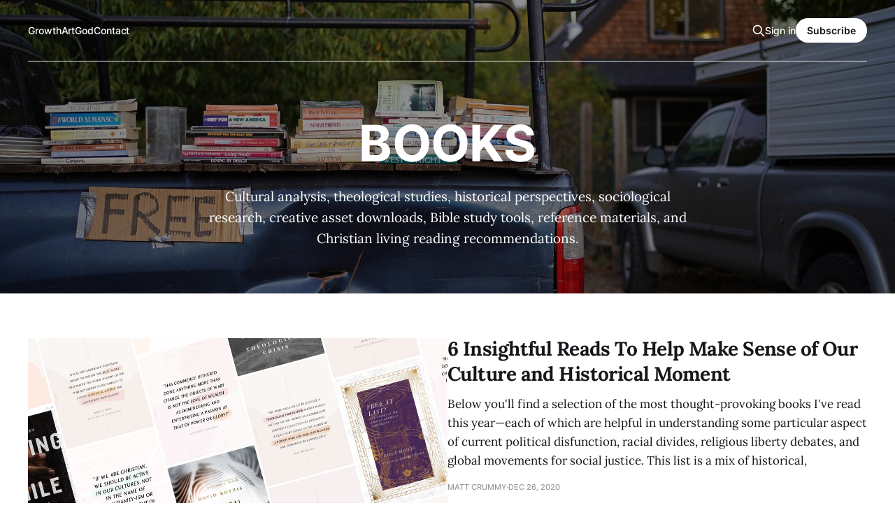

--- FILE ---
content_type: text/html; charset=utf-8
request_url: https://www.mattcrummy.com/tag/books/
body_size: 4835
content:
<!DOCTYPE html>
<html lang="en">

<head>
    <meta charset="utf-8">
    <meta name="viewport" content="width=device-width, initial-scale=1">
    <title>Books - Matt Crummy</title>
    <link rel="stylesheet" href="https://www.mattcrummy.com/assets/built/screen.css?v=1fad6038ea">

    <meta name="description" content="Books reviews, cultural analysis, theological studies, historical perspectives, sociological research, reference materials, &amp; Christian living.">
    <link rel="icon" href="https://www.mattcrummy.com/content/images/size/w256h256/2024/01/favicon.png" type="image/png">
    <link rel="canonical" href="https://www.mattcrummy.com/tag/books/">
    <meta name="referrer" content="no-referrer-when-downgrade">
    
    <meta property="og:site_name" content="Matt Crummy">
    <meta property="og:type" content="website">
    <meta property="og:title" content="Books - Matt Crummy">
    <meta property="og:description" content="Books reviews, cultural analysis, theological studies, historical perspectives, sociological research, reference materials, &amp; Christian living.">
    <meta property="og:url" content="https://www.mattcrummy.com/tag/books/">
    <meta property="og:image" content="https://www.mattcrummy.com/content/images/size/w1200/2021/01/books-2.jpg">
    <meta name="twitter:card" content="summary_large_image">
    <meta name="twitter:title" content="Books - Matt Crummy">
    <meta name="twitter:description" content="Books reviews, cultural analysis, theological studies, historical perspectives, sociological research, reference materials, &amp; Christian living.">
    <meta name="twitter:url" content="https://www.mattcrummy.com/tag/books/">
    <meta name="twitter:image" content="https://www.mattcrummy.com/content/images/size/w1200/2021/01/books-1.jpg">
    <meta name="twitter:site" content="@mattcrummy">
    <meta property="og:image:width" content="1200">
    <meta property="og:image:height" content="800">
    
    <script type="application/ld+json">
{
    "@context": "https://schema.org",
    "@type": "Series",
    "publisher": {
        "@type": "Organization",
        "name": "Matt Crummy",
        "url": "https://www.mattcrummy.com/",
        "logo": {
            "@type": "ImageObject",
            "url": "https://www.mattcrummy.com/content/images/2024/01/002-light-transparent.png",
            "width": 60,
            "height": 60
        }
    },
    "url": "https://www.mattcrummy.com/tag/books/",
    "image": {
        "@type": "ImageObject",
        "url": "https://www.mattcrummy.com/content/images/size/w1200/2021/01/books.jpg",
        "width": 1200,
        "height": 800
    },
    "name": "Books",
    "mainEntityOfPage": "https://www.mattcrummy.com/tag/books/",
    "description": "Books reviews, cultural analysis, theological studies, historical perspectives, sociological research, reference materials, &amp; Christian living."
}
    </script>

    <meta name="generator" content="Ghost 6.12">
    <link rel="alternate" type="application/rss+xml" title="Matt Crummy" href="https://www.mattcrummy.com/rss/">
    <script defer src="https://cdn.jsdelivr.net/ghost/portal@~2.56/umd/portal.min.js" data-i18n="true" data-ghost="https://www.mattcrummy.com/" data-key="76a07477ff4e8a6e93a0e61c2c" data-api="https://matt-crummy.ghost.io/ghost/api/content/" data-locale="en" crossorigin="anonymous"></script><style id="gh-members-styles">.gh-post-upgrade-cta-content,
.gh-post-upgrade-cta {
    display: flex;
    flex-direction: column;
    align-items: center;
    font-family: -apple-system, BlinkMacSystemFont, 'Segoe UI', Roboto, Oxygen, Ubuntu, Cantarell, 'Open Sans', 'Helvetica Neue', sans-serif;
    text-align: center;
    width: 100%;
    color: #ffffff;
    font-size: 16px;
}

.gh-post-upgrade-cta-content {
    border-radius: 8px;
    padding: 40px 4vw;
}

.gh-post-upgrade-cta h2 {
    color: #ffffff;
    font-size: 28px;
    letter-spacing: -0.2px;
    margin: 0;
    padding: 0;
}

.gh-post-upgrade-cta p {
    margin: 20px 0 0;
    padding: 0;
}

.gh-post-upgrade-cta small {
    font-size: 16px;
    letter-spacing: -0.2px;
}

.gh-post-upgrade-cta a {
    color: #ffffff;
    cursor: pointer;
    font-weight: 500;
    box-shadow: none;
    text-decoration: underline;
}

.gh-post-upgrade-cta a:hover {
    color: #ffffff;
    opacity: 0.8;
    box-shadow: none;
    text-decoration: underline;
}

.gh-post-upgrade-cta a.gh-btn {
    display: block;
    background: #ffffff;
    text-decoration: none;
    margin: 28px 0 0;
    padding: 8px 18px;
    border-radius: 4px;
    font-size: 16px;
    font-weight: 600;
}

.gh-post-upgrade-cta a.gh-btn:hover {
    opacity: 0.92;
}</style><script async src="https://js.stripe.com/v3/"></script>
    <script defer src="https://cdn.jsdelivr.net/ghost/sodo-search@~1.8/umd/sodo-search.min.js" data-key="76a07477ff4e8a6e93a0e61c2c" data-styles="https://cdn.jsdelivr.net/ghost/sodo-search@~1.8/umd/main.css" data-sodo-search="https://matt-crummy.ghost.io/" data-locale="en" crossorigin="anonymous"></script>
    
    <link href="https://www.mattcrummy.com/webmentions/receive/" rel="webmention">
    <script defer src="/public/cards.min.js?v=1fad6038ea"></script>
    <link rel="stylesheet" type="text/css" href="/public/cards.min.css?v=1fad6038ea">
    <script defer src="/public/comment-counts.min.js?v=1fad6038ea" data-ghost-comments-counts-api="https://www.mattcrummy.com/members/api/comments/counts/"></script>
    <script defer src="/public/member-attribution.min.js?v=1fad6038ea"></script><style>:root {--ghost-accent-color: #032821;}</style>
    <!-- Global site tag (gtag.js) - Google Analytics -->
<script async src="https://www.googletagmanager.com/gtag/js?id=UA-11739171-2"></script>
<script>
  window.dataLayer = window.dataLayer || [];
  function gtag(){dataLayer.push(arguments);}
  gtag('js', new Date());

  gtag('config', 'UA-11739171-2');
</script>
<script>
  var search_api_key = 'a492ab41586858684d9586248d';
</script>
<meta name="p:domain_verify" content="bca31aea52b9f2767d99c450add72c41"/>
<script data-ad-client="ca-pub-7342245341360339" async src="https://pagead2.googlesyndication.com/pagead/js/adsbygoogle.js"></script>
<!-- Start of Emojics Code -->
<script>
  window.emojicsOpts = {
	widget: 'feb4d31c4b8bcc61091ff6e242ea57',
	position: 'inline'
  };
  (function(d, e, id) {
    function s() {var js, a = d.getElementsByTagName("script")[0];js = d.createElement("script");js.id = id;js.src = "//connect.emojics.com/dist/sdk.js";a.parentNode.insertBefore(js, a);}
    window.emojics=e;e.readyQueue=[];e.ready=function(b){e.readyQueue.push(b)}
    window.attachEvent?window.attachEvent("onload",s):window.addEventListener("load",s)
  })(document, window.emojics||{}, "emojics-js");
</script>
<!-- End of Emojics Code -->
<!-- Pinterest Tag -->
<script>
!function(e){if(!window.pintrk){window.pintrk = function () {
window.pintrk.queue.push(Array.prototype.slice.call(arguments))};var
  n=window.pintrk;n.queue=[],n.version="3.0";var
  t=document.createElement("script");t.async=!0,t.src=e;var
  r=document.getElementsByTagName("script")[0];
  r.parentNode.insertBefore(t,r)}}("https://s.pinimg.com/ct/core.js");
pintrk('load', '2614332845512', {em: '<user_email_address>'});
pintrk('page');
</script>
<noscript>
<img height="1" width="1" style="display:none;" alt=""
  src="https://ct.pinterest.com/v3/?event=init&tid=2614332845512&pd[em]=<hashed_email_address>&noscript=1" />
</noscript>
<!-- end Pinterest Tag -->
</head>

<body class="tag-template tag-books is-head-middle-logo has-serif-title has-serif-body is-head-transparent">
<div class="gh-site">

    <header id="gh-head" class="gh-head gh-outer">
        <div class="gh-head-inner gh-inner">
            <div class="gh-head-brand">
                <div class="gh-head-brand-wrapper">
                    
                    <a class="gh-head-logo" href="https://www.mattcrummy.com">
                            <img src="https://www.mattcrummy.com/content/images/2024/01/002-light-transparent.png" alt="Matt Crummy">
                                <img src="https://www.mattcrummy.com/content/images/2024/01/002-white-transparent.png" alt="Matt Crummy">
                    </a>
                    
                </div>
                <button class="gh-search gh-icon-btn" aria-label="Search this site" data-ghost-search><svg xmlns="http://www.w3.org/2000/svg" fill="none" viewBox="0 0 24 24" stroke="currentColor" stroke-width="2" width="20" height="20"><path stroke-linecap="round" stroke-linejoin="round" d="M21 21l-6-6m2-5a7 7 0 11-14 0 7 7 0 0114 0z"></path></svg></button>
                <button class="gh-burger"></button>
            </div>

            <nav class="gh-head-menu">
                <ul class="nav">
    <li class="nav-growth"><a href="https://www.mattcrummy.com/tag/growth/">Growth</a></li>
    <li class="nav-art"><a href="https://www.mattcrummy.com/tag/art/">Art</a></li>
    <li class="nav-god"><a href="https://www.mattcrummy.com/tag/god/">God</a></li>
    <li class="nav-contact"><a href="https://www.mattcrummy.com/contact/">Contact</a></li>
</ul>

            </nav>

            <div class="gh-head-actions">
                    <button class="gh-search gh-icon-btn" aria-label="Search this site" data-ghost-search><svg xmlns="http://www.w3.org/2000/svg" fill="none" viewBox="0 0 24 24" stroke="currentColor" stroke-width="2" width="20" height="20"><path stroke-linecap="round" stroke-linejoin="round" d="M21 21l-6-6m2-5a7 7 0 11-14 0 7 7 0 0114 0z"></path></svg></button>
                    <div class="gh-head-members">
                                <a class="gh-head-link" href="#/portal/signin" data-portal="signin">Sign in</a>
                                <a class="gh-head-btn gh-btn gh-primary-btn" href="#/portal/signup" data-portal="signup">Subscribe</a>
                    </div>
            </div>
        </div>
    </header>

    
        <section class="gh-cover gh-outer">
            <img
                class="gh-cover-image"
                srcset="/content/images/size/w300/2021/01/books.jpg 300w,
                        /content/images/size/w720/2021/01/books.jpg 720w,
                        /content/images/size/w960/2021/01/books.jpg 960w,
                        /content/images/size/w1200/2021/01/books.jpg 1200w,
                        /content/images/size/w2000/2021/01/books.jpg 2000w"
                sizes="100vw"
                src="/content/images/size/w1200/2021/01/books.jpg"
                alt="Books"
            >

            <div class="gh-cover-content">
                <h1 class="gh-cover-title">Books</h1>

                    <p class="gh-cover-description">Cultural analysis, theological studies, historical perspectives, sociological research, creative asset downloads, Bible study tools, reference materials, and Christian living reading recommendations.</p>
            </div>
        </section>

<main class="gh-main gh-outer">
    <div class="gh-inner">

        <div class="gh-topic gh-topic-grid">
            <div class="gh-topic-content gh-feed">
                    <article class="gh-card post tag-books tag-art tag-culture tag-politics tag-race large">
    <a class="gh-card-link" href="/6-insightful-reads-to-help-make-sense-of-our-culture-historical-moment/">
            <figure class="gh-card-image">
                <img
                    srcset="/content/images/size/w300/2020/12/6-insightful-reads-matt-crummy-3.jpg 300w,
                            /content/images/size/w720/2020/12/6-insightful-reads-matt-crummy-3.jpg 720w,
                            /content/images/size/w960/2020/12/6-insightful-reads-matt-crummy-3.jpg 960w,
                            /content/images/size/w1200/2020/12/6-insightful-reads-matt-crummy-3.jpg 1200w,
                            /content/images/size/w2000/2020/12/6-insightful-reads-matt-crummy-3.jpg 2000w"
                    sizes="(max-width: 1200px) 100vw, 1200px"
                    src="/content/images/size/w720/2020/12/6-insightful-reads-matt-crummy-3.jpg"
                    alt="6 Insightful Reads To Help Make Sense of Our Culture and Historical Moment"
                >
            </figure>

        <div class="gh-card-wrapper">
            <header class="gh-card-header">
                <h3 class="gh-card-title">6 Insightful Reads To Help Make Sense of Our Culture and Historical Moment</h3>
            </header>

                    <div class="gh-card-excerpt">Below you&#39;ll find a selection of the most thought-provoking books I&#39;ve read this
year—each of which are helpful in understanding some particular aspect of
current political disfunction, racial divides, religious liberty debates, and
global movements for social justice. This list is a mix of historical,</div>

            <footer class="gh-card-footer">
                <span class="gh-card-author">Matt Crummy</span>
                <time class="gh-card-date" datetime="2020-12-26">Dec 26, 2020</time>
                    <script
    data-ghost-comment-count="5fe74e073c639b0039b47a3b"
    data-ghost-comment-count-empty=""
    data-ghost-comment-count-singular="comment"
    data-ghost-comment-count-plural="comments"
    data-ghost-comment-count-tag="span"
    data-ghost-comment-count-class-name="gh-card-comments"
    data-ghost-comment-count-autowrap="true"
>
</script>
            </footer>
        </div>
    </a>
</article>                    <article class="gh-card post tag-books tag-god tag-race">
    <a class="gh-card-link" href="/what-im-reading-101218/">
            <figure class="gh-card-image">
                <img
                    srcset="/content/images/size/w300/2018/10/cactus.jpg 300w,
                            /content/images/size/w720/2018/10/cactus.jpg 720w,
                            /content/images/size/w960/2018/10/cactus.jpg 960w,
                            /content/images/size/w1200/2018/10/cactus.jpg 1200w,
                            /content/images/size/w2000/2018/10/cactus.jpg 2000w"
                    sizes="(max-width: 1200px) 100vw, 1200px"
                    src="/content/images/size/w720/2018/10/cactus.jpg"
                    alt="What I&#x27;m Reading: Love, Black Power, and How Africa Shaped Christianity"
                >
            </figure>

        <div class="gh-card-wrapper">
            <header class="gh-card-header">
                <h3 class="gh-card-title">What I&#x27;m Reading: Love, Black Power, and How Africa Shaped Christianity</h3>
            </header>


            <footer class="gh-card-footer">
                <span class="gh-card-author">Matt Crummy</span>
                <time class="gh-card-date" datetime="2018-10-12">Oct 12, 2018</time>
                    <script
    data-ghost-comment-count="5bc01bb7a2804d00cb6b7a10"
    data-ghost-comment-count-empty=""
    data-ghost-comment-count-singular="comment"
    data-ghost-comment-count-plural="comments"
    data-ghost-comment-count-tag="span"
    data-ghost-comment-count-class-name="gh-card-comments"
    data-ghost-comment-count-autowrap="true"
>
</script>
            </footer>
        </div>
    </a>
</article>                    <article class="gh-card post tag-books tag-race">
    <a class="gh-card-link" href="/what-im-reading-a-different-mirror-by/">
            <figure class="gh-card-image">
                <img
                    srcset="/content/images/size/w300/2018/05/ronald-takaki.jpg 300w,
                            /content/images/size/w720/2018/05/ronald-takaki.jpg 720w,
                            /content/images/size/w960/2018/05/ronald-takaki.jpg 960w,
                            /content/images/size/w1200/2018/05/ronald-takaki.jpg 1200w,
                            /content/images/size/w2000/2018/05/ronald-takaki.jpg 2000w"
                    sizes="(max-width: 1200px) 100vw, 1200px"
                    src="/content/images/size/w720/2018/05/ronald-takaki.jpg"
                    alt="What I&#x27;m Reading: &quot;A Different Mirror&quot; by Ronald Takaki"
                >
            </figure>

        <div class="gh-card-wrapper">
            <header class="gh-card-header">
                <h3 class="gh-card-title">What I&#x27;m Reading: &quot;A Different Mirror&quot; by Ronald Takaki</h3>
            </header>

                    <div class="gh-card-excerpt">Around the 2016 election, Christian rapper Lecrae
[https://en.wikipedia.org/wiki/Lecrae] tweeted a list of books that have been
helpful to his white friends in understanding the African-American experience
and continued racism we see in the United States today. I&#39;ve been reading a lot
on the</div>

            <footer class="gh-card-footer">
                <span class="gh-card-author">Matt Crummy</span>
                <time class="gh-card-date" datetime="2018-05-22">May 22, 2018</time>
                    <script
    data-ghost-comment-count="5b04d00729bd2400bf4185dd"
    data-ghost-comment-count-empty=""
    data-ghost-comment-count-singular="comment"
    data-ghost-comment-count-plural="comments"
    data-ghost-comment-count-tag="span"
    data-ghost-comment-count-class-name="gh-card-comments"
    data-ghost-comment-count-autowrap="true"
>
</script>
            </footer>
        </div>
    </a>
</article>            </div>
        </div>
    </div>
</main>

    <footer class="gh-foot gh-outer">
        <div class="gh-foot-inner gh-inner">
                <section class="gh-subscribe">
                    <h3 class="gh-subscribe-title">Subscribe to Matt Crummy</h3>
                        <div class="gh-subscribe-description">Sign up to get access to members-only articles.</div>
                    <button class="gh-subscribe-btn gh-btn" data-portal="signup"><svg width="20" height="20" viewBox="0 0 20 20" fill="none" stroke="currentColor" xmlns="http://www.w3.org/2000/svg">
    <path d="M3.33332 3.33334H16.6667C17.5833 3.33334 18.3333 4.08334 18.3333 5.00001V15C18.3333 15.9167 17.5833 16.6667 16.6667 16.6667H3.33332C2.41666 16.6667 1.66666 15.9167 1.66666 15V5.00001C1.66666 4.08334 2.41666 3.33334 3.33332 3.33334Z" stroke-width="1.5" stroke-linecap="round" stroke-linejoin="round"/>
    <path d="M18.3333 5L9.99999 10.8333L1.66666 5" stroke-width="1.5" stroke-linecap="round" stroke-linejoin="round"/>
</svg> Subscribe now</button>
                </section>

            <nav class="gh-foot-menu">
                
            </nav>

            <div class="gh-copyright">
                    Made with ❤️ in Iowa.
            </div>
        </div>
    </footer>

</div>


<script src="https://www.mattcrummy.com/assets/built/main.min.js?v=1fad6038ea"></script>

<div style="position: relative;bottom: 0;left: 0;" id="juicier-container" data-account-id="zu9Ts2oc4ic0esp5CrxDAIK6XWB2"><a style="font-size: 8px;color: #19191f36;text-decoration: none;" href="https://prooffactor.com" target="_blank">Powered by ProofFactor - Social Proof Notifications</a></div><script type="text/javascript" src="https://cdn.prooffactor.com/javascript/dist/1.0/jcr-widget.js?account_id=zu9Ts2oc4ic0esp5CrxDAIK6XWB2"></script>

</body>

</html>


--- FILE ---
content_type: text/html; charset=utf-8
request_url: https://www.google.com/recaptcha/api2/aframe
body_size: 267
content:
<!DOCTYPE HTML><html><head><meta http-equiv="content-type" content="text/html; charset=UTF-8"></head><body><script nonce="se66fZ8ayqEzSz35v5nVTA">/** Anti-fraud and anti-abuse applications only. See google.com/recaptcha */ try{var clients={'sodar':'https://pagead2.googlesyndication.com/pagead/sodar?'};window.addEventListener("message",function(a){try{if(a.source===window.parent){var b=JSON.parse(a.data);var c=clients[b['id']];if(c){var d=document.createElement('img');d.src=c+b['params']+'&rc='+(localStorage.getItem("rc::a")?sessionStorage.getItem("rc::b"):"");window.document.body.appendChild(d);sessionStorage.setItem("rc::e",parseInt(sessionStorage.getItem("rc::e")||0)+1);localStorage.setItem("rc::h",'1768825496538');}}}catch(b){}});window.parent.postMessage("_grecaptcha_ready", "*");}catch(b){}</script></body></html>